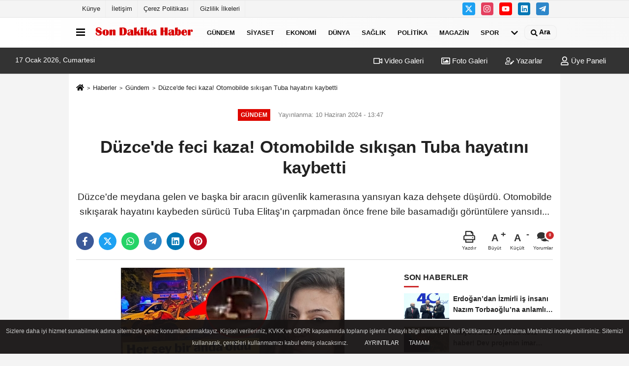

--- FILE ---
content_type: text/html; charset=UTF-8
request_url: https://www.sondakikahaber.tv/duzce-de-feci-kaza-otomobilde-sikisan-tuba-hayatini-kaybetti/3939/
body_size: 10600
content:
 <!DOCTYPE html> <html lang="tr-TR"><head> <meta name="format-detection" content="telephone=no"/> <meta id="meta-viewport" name="viewport" content="width=1200"> <meta charset="utf-8"> <title>Düzce&#039;de feci kaza! Otomobilde sıkışan Tuba hayatını kaybetti - Gündem - Son Dakika Haber TV</title> <meta name="title" content="Düzce&#039;de feci kaza! Otomobilde sıkışan Tuba hayatını kaybetti - Gündem - Son Dakika Haber TV"> <meta name="description" content="Düzce&#39;de meydana gelen ve başka bir aracın güvenlik kamerasına yansıyan kaza dehşete düşürdü. Otomobilde sıkışarak hayatını kaybeden sürücü..."> <meta name="datePublished" content="2024-06-10T13:47:45+03:00"> <meta name="dateModified" content="2024-06-10T13:47:45+03:00"> <meta name="articleSection" content="news"> <link rel="canonical" href="https://www.sondakikahaber.tv/duzce-de-feci-kaza-otomobilde-sikisan-tuba-hayatini-kaybetti/3939/" /> <link rel="manifest" href="https://www.sondakikahaber.tv/manifest.json"> <meta name="robots" content="max-image-preview:large" /> <meta name="robots" content="max-snippet:160"> <link rel="amphtml" href="https://www.sondakikahaber.tv/amp/haber/duzce-de-feci-kaza-otomobilde-sikisan-tuba-hayatini-kaybetti/3939/"/> <link rel="image_src" type="image/jpeg" href="https://www.sondakikahaber.tv/images/haberler/2024/06//duzce039de-feci-kaza-otomobilde-sikisan-tuba-hayatini-kaybetti_m.jpg"/> <meta http-equiv="content-language" content="tr"/> <meta name="content-language" content="tr"><meta name="apple-mobile-web-app-status-bar-style" content="#ebe7e6"><meta name="msapplication-navbutton-color" content="#ebe7e6"> <meta name="theme-color" content="#ebe7e6"/> <link rel="shortcut icon" type="image/x-icon" href="https://www.sondakikahaber.tv/favicon_1.ico"> <link rel="apple-touch-icon" href="https://www.sondakikahaber.tv/favicon_1.ico"> <meta property="og:site_name" content="https://www.sondakikahaber.tv" /> <meta property="og:type" content="article" /> <meta property="og:title" content="Düzce&#039;de feci kaza! Otomobilde sıkışan Tuba hayatını kaybetti" /> <meta property="og:url" content="https://www.sondakikahaber.tv/duzce-de-feci-kaza-otomobilde-sikisan-tuba-hayatini-kaybetti/3939/" /> <meta property="og:description" content="Düzce&#39;de meydana gelen ve başka bir aracın güvenlik kamerasına yansıyan kaza dehşete düşürdü. Otomobilde sıkışarak hayatını kaybeden sürücü Tuba Elitaş&#39;ın çarpmadan önce frene bile basamadığı görüntülere yansıdı...
"/> <meta property="og:image" content="https://www.sondakikahaber.tv/images/haberler/2024/06//duzce039de-feci-kaza-otomobilde-sikisan-tuba-hayatini-kaybetti_m.jpg" /> <meta property="og:locale" content="tr_TR" /> <meta property="og:image:width" content="641" /> <meta property="og:image:height" content="380" /> <meta property="og:image:alt" content="Düzce&#039;de feci kaza! Otomobilde sıkışan Tuba hayatını kaybetti" /> <meta name="twitter:card" content="summary_large_image" /> <meta name="twitter:url" content="https://www.sondakikahaber.tv/duzce-de-feci-kaza-otomobilde-sikisan-tuba-hayatini-kaybetti/3939/" /> <meta name="twitter:title" content="Düzce&#039;de feci kaza! Otomobilde sıkışan Tuba hayatını kaybetti" /> <meta name="twitter:description" content="Düzce&#39;de meydana gelen ve başka bir aracın güvenlik kamerasına yansıyan kaza dehşete düşürdü. Otomobilde sıkışarak hayatını kaybeden sürücü Tuba Elitaş&#39;ın çarpmadan önce frene bile basamadığı görüntülere yansıdı...
" /> <meta name="twitter:image:src" content="https://www.sondakikahaber.tv/images/haberler/2024/06//duzce039de-feci-kaza-otomobilde-sikisan-tuba-hayatini-kaybetti_m.jpg" /> <meta name="twitter:domain" content="https://www.sondakikahaber.tv" /> <link rel="alternate" type="application/rss+xml" title="Düzce&#039;de feci kaza! Otomobilde sıkışan Tuba hayatını kaybetti" href="https://www.sondakikahaber.tv/rss_gundem-haberleri_8.xml"/> <script type="text/javascript"> var facebookApp = ''; var facebookAppVersion = 'v10.0'; var twitter_username = ''; var reklamtime = "10000"; var domainname = "https://www.sondakikahaber.tv"; var splashcookie = null; var splashtime = null;	var _TOKEN = "b5083b257450ee55911c6a0b188a3b86"; </script><link rel="preload" as="style" href="https://www.sondakikahaber.tv/template/prime/assets/css/app.php?v=2022102909322020221029093240" /><link rel="stylesheet" type="text/css" media='all' href="https://www.sondakikahaber.tv/template/prime/assets/css/app.php?v=2022102909322020221029093240"/> <link rel="preload" as="script" href="https://www.sondakikahaber.tv/template/prime/assets/js/app.js?v=2022102909322020221029093240" /><script src="https://www.sondakikahaber.tv/template/prime/assets/js/app.js?v=2022102909322020221029093240"></script> <script src="https://www.sondakikahaber.tv/template/prime/assets/js/sticky.sidebar.js?v=2022102909322020221029093240"></script> <script src="https://www.sondakikahaber.tv/template/prime/assets/js/libs/swiper/swiper.js?v=2022102909322020221029093240" defer></script> <script src="https://www.sondakikahaber.tv/template/prime/assets/js/print.min.js?v=2022102909322020221029093240" defer></script> <script src="https://www.sondakikahaber.tv/reg-sw.js?v=2022102909322020221029093240" defer></script> <script data-schema="organization" type="application/ld+json"> { "@context": "https://schema.org", "@type": "Organization", "name": "Son Dakika Haber TV", "url": "https://www.sondakikahaber.tv", "logo": { "@type": "ImageObject",	"url": "https://www.sondakikahaber.tv/images/genel/Adsız-1.fw.png",	"width": 360, "height": 90}, "sameAs": [ "", "https://www.facebook.com", "https://www.twitter.com/twitter", "https://www.instagram.com", "https://www.Linkedin.com/", "https://www.xing.com", "" ] } </script> <script type="application/ld+json"> { "@context": "https://schema.org", "@type": "BreadcrumbList",	"@id": "https://www.sondakikahaber.tv/duzce-de-feci-kaza-otomobilde-sikisan-tuba-hayatini-kaybetti/3939/#breadcrumb", "itemListElement": [{ "@type": "ListItem", "position": 1, "item": { "@id": "https://www.sondakikahaber.tv", "name": "Ana Sayfa" } }, { "@type": "ListItem", "position": 2, "item": {"@id": "https://www.sondakikahaber.tv/gundem-haberleri/","name": "Gündem" } }, { "@type": "ListItem", "position": 3, "item": { "@id": "https://www.sondakikahaber.tv/duzce-de-feci-kaza-otomobilde-sikisan-tuba-hayatini-kaybetti/3939/", "name": "Düzce&#039;de feci kaza! Otomobilde sıkışan Tuba hayatını kaybetti" } }] } </script> <script type="application/ld+json">{ "@context": "https://schema.org", "@type": "NewsArticle",	"inLanguage":"tr-TR", "mainEntityOfPage": { "@type": "WebPage", "@id": "https://www.sondakikahaber.tv/duzce-de-feci-kaza-otomobilde-sikisan-tuba-hayatini-kaybetti/3939/" }, "headline": "Düzce&amp;#039;de feci kaza! Otomobilde sıkışan Tuba hayatını kaybetti", "name": "Düzce&#039;de feci kaza! Otomobilde sıkışan Tuba hayatını kaybetti", "articleBody": "Ankara yönünden İstanbul istikametine giden Tuba Elitaş (31) idaresindeki otomobil Anadolu Otoyolu&#39;nun Bolu Dağı Tüneli çıkışında dün saat 21.30 sıralarında aynı istikamete giden Semih Şirin idaresindeki kamyona arkadan çarptı.
Çarpmanın etkisi ile otomobil hurdaya dönerken kaza yerine polis, itfaiye ve sağlık ekibi sevk edildi. Araç içerisinde sıkışan sürücü Tuba Elitaş, olay yerinde yaşamını yitirdi.
Kaza anı ise başka bir aracın güvenlik kamerasına saniye, saniye yansıdı.
İtfaiye görevlileri tarafından sıkıştığı yerden çıkarılan Elitaş&#39;ın cenazesi otopsisi yapılmak üzere Düzce Üniversitesi morguna kaldırıldı.
Tuba Elitaş&#39;ın Düzce&#39;de bir anaokulunda hizmetli olarak çalıştığı öğrenildi. Kazayla ilgili soruşturma başlatıldı. 
", "articleSection": "Gündem",	"wordCount": 89,	"image": [{	"@type": "ImageObject",	"url": "https://www.sondakikahaber.tv/images/haberler/2024/06//duzce039de-feci-kaza-otomobilde-sikisan-tuba-hayatini-kaybetti_m.jpg",	"height": 380,	"width": 641 }], "datePublished": "2024-06-10T13:47:45+03:00", "dateModified": "2024-06-10T13:47:45+03:00", "genre": "news",	"isFamilyFriendly":"True",	"publishingPrinciples":"https://www.sondakikahaber.tv/gizlilik-ilkesi.html",	"thumbnailUrl": "https://www.sondakikahaber.tv/images/haberler/2024/06//duzce039de-feci-kaza-otomobilde-sikisan-tuba-hayatini-kaybetti_m.jpg", "typicalAgeRange": "7-", "keywords": "",	"author": { "@type": "Person", "name": "Editör",	"url": "https://www.sondakikahaber.tv/editor/editor" }, "publisher": { "@type": "Organization", "name": "Son Dakika Haber TV", "logo": { "@type": "ImageObject", "url": "https://www.sondakikahaber.tv/images/genel/Adsız-1.fw.png", "width": 360, "height": 90 } }, "description": "Düzce&#39;de meydana gelen ve başka bir aracın güvenlik kamerasına yansıyan kaza dehşete düşürdü. Otomobilde sıkışarak hayatını kaybeden sürücü Tuba Elitaş&#39;ın çarpmadan önce frene bile basamadığı görüntülere yansıdı...
"
} </script></head><body class=""> <div class="container position-relative"><div class="sabit-reklam fixed-reklam"></div><div class="sabit-reklam sag-sabit fixed-reklam"></div></div> <div class="container-fluid d-md-block d-none header-border"><div class="container d-md-block d-none"><div class="row"><div class="col-md-7"><ul class="nav text-12 float-left"> <li><a class="nav-link-top" href="https://www.sondakikahaber.tv/kunye.html" title="Künye" >Künye</a></li><li><a class="nav-link-top" href="https://www.sondakikahaber.tv/iletisim.html" title="İletişim" >İletişim</a></li><li><a class="nav-link-top" href="https://www.sondakikahaber.tv/cerez-politikasi.html" title="Çerez Politikası" >Çerez Politikası</a></li><li><a class="nav-link-top" href="https://www.sondakikahaber.tv/gizlilik-ilkeleri.html" title="Gizlilik İlkeleri" >Gizlilik İlkeleri</a></li> </ul></div><div class="col-md-5"><div class="my-1 float-right"> <a href="https://www.twitter.com/twitter" title="https://www.twitter.com/twitter" target="_blank" rel="noopener" class="bg-twitter btn btn-icon-top rounded mr-2"><svg width="16" height="16" class="svg-wh"> <use xlink:href="https://www.sondakikahaber.tv/template/prime/assets/img/spritesvg.svg#twitterx" /> </svg> </a> <a href="https://www.instagram.com" title="https://www.instagram.com" target="_blank" rel="noopener" class="bg-instagram btn btn-icon-top rounded mr-2"><svg width="16" height="16" class="svg-wh"> <use xlink:href="https://www.sondakikahaber.tv/template/prime/assets/img/spritesvg.svg#instagram" /> </svg> </a> <a href="https://www.facebook.com" title="https://www.facebook.com" target="_blank" rel="noopener" class="bg-youtube btn btn-icon-top rounded mr-2"><svg width="16" height="16" class="svg-wh"> <use xlink:href="https://www.sondakikahaber.tv/template/prime/assets/img/spritesvg.svg#youtube" /> </svg> </a> <a href="https://www.Linkedin.com/" title="https://www.Linkedin.com/" target="_blank" rel="noopener" class="bg-linkedin btn btn-icon-top rounded mr-2"><svg width="16" height="16" class="svg-wh"> <use xlink:href="https://www.sondakikahaber.tv/template/prime/assets/img/spritesvg.svg#linkedin" /> </svg> </a> <a href="https://www.telegram.com" target="_blank" rel="noopener" class="bg-telegram btn btn-icon-top rounded mr-2" title="https://www.telegram.com"><svg width="16" height="16" class="svg-wh"> <use xlink:href="https://www.sondakikahaber.tv/template/prime/assets/img/spritesvg.svg#telegram" /> </svg> </a> </div></div> </div> </div></div> <div class="header-border"></div> <nav class="d-print-none navbar navbar-expand-lg bg-white align-items-center header box-shadow-menu"> <div class="container"><div class="menu" data-toggle="modal" data-target="#menu-aside" data-toggle-class="modal-open-aside"> <span class="menu-item"></span> <span class="menu-item"></span> <span class="menu-item"></span> </div> <a class="navbar-brand logo align-items-center" href="https://www.sondakikahaber.tv" title="Son Dakika Haber TV"><picture> <source data-srcset="https://www.sondakikahaber.tv/images/genel/Adsız-1.fw.png?v=2022102909322020221029093240" type="image/webp" class="img-fluid logoh"> <source data-srcset="https://www.sondakikahaber.tv/images/genel/Adsız-1.fw.png?v=2022102909322020221029093240" type="image/jpeg" class="img-fluid logoh"> <img src="https://www.sondakikahaber.tv/images/genel/Adsız-1.fw.png?v=2022102909322020221029093240" alt="Anasayfa" class="img-fluid logoh" width="100%" height="100%"></picture></a> <ul class="navbar-nav mr-auto font-weight-bolder nav-active-border bottom b-primary d-none d-md-flex"> <li class="nav-item text-uppercase"><a class="nav-link text-uppercase" href="https://www.sondakikahaber.tv/gundem-haberleri/" title="Gündem" >Gündem</a></li><li class="nav-item text-uppercase"><a class="nav-link text-uppercase" href="https://www.sondakikahaber.tv/siyaset-haberleri/" title="Siyaset" >Siyaset</a></li><li class="nav-item text-uppercase"><a class="nav-link text-uppercase" href="https://www.sondakikahaber.tv/ekonomi/" title="Ekonomi" >Ekonomi</a></li><li class="nav-item text-uppercase"><a class="nav-link text-uppercase" href="https://www.sondakikahaber.tv/dunya/" title="Dünya" >Dünya</a></li><li class="nav-item text-uppercase"><a class="nav-link text-uppercase" href="https://www.sondakikahaber.tv/saglik/" title="Sağlık" >Sağlık</a></li><li class="nav-item text-uppercase"><a class="nav-link text-uppercase" href="https://www.sondakikahaber.tv/politika/" title="Politika" >Politika</a></li><li class="nav-item text-uppercase"><a class="nav-link text-uppercase" href="https://www.sondakikahaber.tv/magazin/" title="Magazin" >Magazin</a></li><li class="nav-item text-uppercase"><a class="nav-link text-uppercase" href="https://www.sondakikahaber.tv/spor/" title="Spor" >Spor</a></li> <li class="nav-item dropdown dropdown-hover"> <a title="tümü" href="#" class="nav-link text-uppercase"><svg width="16" height="16" class="svg-bl text-16"><use xlink:href="https://www.sondakikahaber.tv/template/prime/assets/img/sprite.svg#chevron-down"></use></svg></a> <div class="dropdown-menu px-2 py-2"> <a class="d-block p-1 text-nowrap nav-link" href="https://www.sondakikahaber.tv/kultur-sanat/" title="Kültür-Sanat">Kültür-Sanat</a> <a class="d-block p-1 text-nowrap nav-link" href="https://www.sondakikahaber.tv/bilim-ve-teknoloji/" title="Bilim ve Teknoloji">Bilim ve Teknoloji</a> <a class="d-block p-1 text-nowrap nav-link" href="https://www.sondakikahaber.tv/egitim/" title="Eğitim">Eğitim</a> <a class="d-block p-1 text-nowrap nav-link" href="https://www.sondakikahaber.tv/yerel/" title="Yerel">Yerel</a> <a class="d-block p-1 text-nowrap nav-link" href="https://www.sondakikahaber.tv/asayis/" title="Asayiş">Asayiş</a> <a class="d-block p-1 text-nowrap nav-link" href="https://www.sondakikahaber.tv/genel/" title="Genel">Genel</a> <a class="d-block p-1 text-nowrap nav-link" href="https://www.sondakikahaber.tv/cevre/" title="Çevre">Çevre</a> </div> </li> </ul> <ul class="navbar-nav ml-auto align-items-center font-weight-bolder"> <li class="nav-item"><a href="javascript:;" data-toggle="modal" data-target="#search-box" class="search-button nav-link py-1" title="Arama"><svg class="svg-bl" width="14" height="18"> <use xlink:href="https://www.sondakikahaber.tv/template/prime/assets/img/spritesvg.svg#search" /> </svg> <span> Ara</span></a></li> </ul> </div></nav></header><div class="container-fluid d-md-block sondakika-bg d-print-none"> <div class="row py-s px-3"> <div class="col-md-5"> <span id="bugun">Bugün <script> function tarihsaat() { var b = new Date, g = b.getSeconds(), d = b.getMinutes(), a = b.getHours(), c = b.getDay(), h = b.getDate(), k = b.getMonth(), b = b.getFullYear(); 10 > a && (a = "0" + a); 10 > g && (g = "0" + g); 10 > d && (d = "0" + d); document.getElementById("bugun").innerHTML = h + " " + "Ocak Şubat Mart Nisan Mayıs Haziran Temmuz Ağustos Eylül Ekim Kasım Aralık".split(" ")[k] + " " + b + ", " + "Pazar Pazartesi Salı Çarşamba Perşembe Cuma Cumartesi".split(" ")[c] + " "; setTimeout("tarihsaat()", 1E3) } function CC_noErrors() { return !0 } window.onerror = CC_noErrors; function bookmarksite(b, g) { document.all ? window.external.AddFavorite(g, b) : window.sidebar && window.sidebar.addPanel(b, g, "") } tarihsaat();</script></span> </div> <div class="col-md-7 d-none d-md-block"> <div class="text-right text-16"><a href="https://www.sondakikahaber.tv/video-galeri/" class="px-3" title="Video Galeri" ><svg class="svg-whss" width="18" height="18"> <use xlink:href="https://www.sondakikahaber.tv/template/prime/assets/img/sprite.svg#video" /> </svg> Video Galeri</a> <a href="https://www.sondakikahaber.tv/foto-galeri/" class="px-3" title="Foto Galeri" ><svg class="svg-whss" width="18" height="18"> <use xlink:href="https://www.sondakikahaber.tv/template/prime/assets/img/sprite.svg#image" /> </svg> Foto Galeri</a> <a href="https://www.sondakikahaber.tv/kose-yazarlari/" class="px-3" title="Köşe Yazarları" ><svg class="svg-whss" width="18" height="18"> <use xlink:href="https://www.sondakikahaber.tv/template/prime/assets/img/sprite.svg#user-edit" /> </svg> Yazarlar</a> <a class="px-3" href="https://www.sondakikahaber.tv/kullanici-girisi/" ><svg class="svg-whss" width="18" height="18"> <use xlink:href="https://www.sondakikahaber.tv/template/prime/assets/img/sprite.svg#user" /> </svg> Üye Paneli</a> </div> </div> </div></div> <div class="fixed-share bg-white box-shadow is-hidden align-items-center d-flex post-tools px-3"> <span class="bg-facebook post-share share-link" onClick="ShareOnFacebook('https://www.sondakikahaber.tv/duzce-de-feci-kaza-otomobilde-sikisan-tuba-hayatini-kaybetti/3939/');return false;" title="facebook"><svg width="18" height="18" class="svg-wh"><use xlink:href="https://www.sondakikahaber.tv/template/prime/assets/img/sprite.svg?v=1#facebook-f"></use></svg> </span> <span class="bg-twitter post-share share-link" onClick="ShareOnTwitter('https://www.sondakikahaber.tv/duzce-de-feci-kaza-otomobilde-sikisan-tuba-hayatini-kaybetti/3939/', 'tr', '', 'Düzce&#039;de feci kaza! Otomobilde sıkışan Tuba hayatını kaybetti')" title="twitter"><svg width="18" height="18" class="svg-wh"><use xlink:href="https://www.sondakikahaber.tv/template/prime/assets/img/sprite.svg?v=1#twitterx"></use></svg></span> <a rel="noopener" class="bg-whatsapp post-share share-link" href="https://api.whatsapp.com/send?text=Düzce&#039;de feci kaza! Otomobilde sıkışan Tuba hayatını kaybetti https://www.sondakikahaber.tv/duzce-de-feci-kaza-otomobilde-sikisan-tuba-hayatini-kaybetti/3939/" title="whatsapp"><svg width="18" height="18" class="svg-wh"><use xlink:href="https://www.sondakikahaber.tv/template/prime/assets/img/sprite.svg?v=1#whatsapp"></use></svg></a> <a target="_blank" rel="noopener" class="bg-telegram post-share share-link" href="https://t.me/share/url?url=https://www.sondakikahaber.tv/duzce-de-feci-kaza-otomobilde-sikisan-tuba-hayatini-kaybetti/3939/&text=Düzce&#039;de feci kaza! Otomobilde sıkışan Tuba hayatını kaybetti" title="telegram"><svg width="18" height="18" class="svg-wh"><use xlink:href="https://www.sondakikahaber.tv/template/prime/assets/img/sprite.svg?v=1#telegram"></use></svg></a> <a target="_blank" rel="noopener" class="bg-linkedin post-share share-link" href="https://www.linkedin.com/shareArticle?url=https://www.sondakikahaber.tv/duzce-de-feci-kaza-otomobilde-sikisan-tuba-hayatini-kaybetti/3939/" title="linkedin"><svg width="18" height="18" class="svg-wh"><use xlink:href="https://www.sondakikahaber.tv/template/prime/assets/img/sprite.svg?v=1#linkedin"></use></svg></a> <a target="_blank" rel="noopener" class="bg-pinterest post-share share-link" href="https://pinterest.com/pin/create/button/?url=https://www.sondakikahaber.tv/duzce-de-feci-kaza-otomobilde-sikisan-tuba-hayatini-kaybetti/3939/&media=https://www.sondakikahaber.tv/images/haberler/2024/06//duzce039de-feci-kaza-otomobilde-sikisan-tuba-hayatini-kaybetti_m.jpg&description=Düzce&#039;de feci kaza! Otomobilde sıkışan Tuba hayatını kaybetti" title="pinterest"><svg width="18" height="18" class="svg-wh"><use xlink:href="https://www.sondakikahaber.tv/template/prime/assets/img/sprite.svg?v=1#pinterest"></use></svg></a> <div class="ml-auto d-flex align-items-center"> <a href="javascript:;" class="font-buyut text-muted text-center font-button plus mr-2"> <span>A</span> <div class="text-10 font-weight-normal">Büyüt</div> </a> <a href="javascript:;" class="font-kucult text-muted text-center font-button mr-2"> <span>A</span> <div class="text-10 font-weight-normal">Küçült</div> </a> <a href="javascript:;" class="text-muted text-center position-relative scroll-go" data-scroll="yorumlar-3939" data-count="0"> <svg class="svg-gr" width="24" height="24"><use xlink:href="https://www.sondakikahaber.tv/template/prime/assets/img/sprite.svg?v=1#comments" /></svg> <div class="text-10">Yorumlar</div> </a> </div> </div> <div class="print-body" id="print-3939"> <div class="container py-1 bg-white"> <nav aria-label="breadcrumb"> <ol class="breadcrumb justify-content-left"> <li class="breadcrumb-item"><a href="https://www.sondakikahaber.tv" title="Ana Sayfa"><svg class="svg-br-2" width="16" height="16"><use xlink:href="https://www.sondakikahaber.tv/template/prime/assets/img/sprite.svg?v=1#home" /></svg></a></li> <li class="breadcrumb-item"><a href="https://www.sondakikahaber.tv/arsiv/" title="Arşiv">Haberler</a></li> <li class="breadcrumb-item"><a href="https://www.sondakikahaber.tv/gundem-haberleri/" title="Gündem">Gündem</a></li> <li class="breadcrumb-item active d-md-block d-none" aria-current="page"><a href="https://www.sondakikahaber.tv/duzce-de-feci-kaza-otomobilde-sikisan-tuba-hayatini-kaybetti/3939/" title="Düzce&#039;de feci kaza! Otomobilde sıkışan Tuba hayatını kaybetti">Düzce&#039;de feci kaza! Otomobilde sıkışan Tuba hayatını kaybetti</a></li> </ol> </nav> <div id="haberler"> <div class="haber-kapsa print-body" id="print-3939"> <div class="news-start"> <article id="haber-3939"> <div class="text-md-center" > <div class="text-muted text-sm py-2 d-md-flex align-items-center justify-content-center"> <div class="badge badge-lg text-uppercase bg-primary mr-3 my-2 " style="background:#de0700 !important;"> Gündem </div> <div class="d-md-block text-12 text-fade"><svg class="svg-gr-2 d-none" width="14" height="14"><use xlink:href="https://www.sondakikahaber.tv/template/prime/assets/img/sprite.svg?v=1#clock"></use></svg> Yayınlanma: 10 Haziran 2024 - 13:47 </div> <div class="text-12 ml-md-3 text-fade"> </div> </div> <h1 class="text-36 post-title my-2 py-2 font-weight-bold"> Düzce&#039;de feci kaza! Otomobilde sıkışan Tuba hayatını kaybetti </h1> <h2 class="text-2222 mb-0 my-2 py-2 font-weight-normal">Düzce&#39;de meydana gelen ve başka bir aracın güvenlik kamerasına yansıyan kaza dehşete düşürdü. Otomobilde sıkışarak hayatını kaybeden sürücü Tuba Elitaş&#39;ın çarpmadan önce frene bile basamadığı görüntülere yansıdı...</h2> <div class="text-muted text-sm py-2 d-md-none align-items-center d-flex text-nowrap"> <div class="badge badge-lg text-uppercase bg-primary mr-3"> Gündem </div> <div class="text-12"> 10 Haziran 2024 - 13:47 </div> <div class="ml-3 d-none d-md-block text-12"> </div> </div> <div class="fix-socials_btm d-flex d-md-none"> <div class="post-tools"> <a rel="noopener" class="post-share share-link" href="https://www.sondakikahaber.tv" title="Ana Sayfa"><svg width="18" height="18" class="svg-wh"><use xlink:href="https://www.sondakikahaber.tv/template/prime/assets/img/sprite.svg?v=1#home"></use></svg></a> <span class="bg-facebook post-share share-link" onClick="ShareOnFacebook('https://www.sondakikahaber.tv/duzce-de-feci-kaza-otomobilde-sikisan-tuba-hayatini-kaybetti/3939/');return false;" title="facebook"><svg width="18" height="18" class="svg-wh"><use xlink:href="https://www.sondakikahaber.tv/template/prime/assets/img/sprite.svg?v=1#facebook-f"></use></svg> </span> <span class="bg-twitter post-share share-link" onClick="ShareOnTwitter('https://www.sondakikahaber.tv/duzce-de-feci-kaza-otomobilde-sikisan-tuba-hayatini-kaybetti/3939/', 'tr', '', 'Düzce&#039;de feci kaza! Otomobilde sıkışan Tuba hayatını kaybetti')" title="twitter"><svg width="18" height="18" class="svg-wh"><use xlink:href="https://www.sondakikahaber.tv/template/prime/assets/img/sprite.svg?v=1#twitterx"></use></svg> </span> <a target="_blank" rel="noopener" class="bg-whatsapp post-share share-link" href="https://api.whatsapp.com/send?text=Düzce&#039;de feci kaza! Otomobilde sıkışan Tuba hayatını kaybetti https://www.sondakikahaber.tv/duzce-de-feci-kaza-otomobilde-sikisan-tuba-hayatini-kaybetti/3939/" title="whatsapp"><svg width="18" height="18" class="svg-wh"><use xlink:href="https://www.sondakikahaber.tv/template/prime/assets/img/sprite.svg?v=1#whatsapp"></use></svg></a> <a target="_blank" rel="noopener" class="bg-telegram post-share share-link" href="https://t.me/share/url?url=https://www.sondakikahaber.tv/duzce-de-feci-kaza-otomobilde-sikisan-tuba-hayatini-kaybetti/3939/&text=Düzce&#039;de feci kaza! Otomobilde sıkışan Tuba hayatını kaybetti" title="telegram"><svg width="18" height="18" class="svg-wh"><use xlink:href="https://www.sondakikahaber.tv/template/prime/assets/img/sprite.svg?v=1#telegram"></use></svg></a> <a target="_blank" rel="noopener" class="bg-linkedin post-share share-link" href="https://www.linkedin.com/shareArticle?url=https://www.sondakikahaber.tv/duzce-de-feci-kaza-otomobilde-sikisan-tuba-hayatini-kaybetti/3939/" title="linkedin"><svg width="18" height="18" class="svg-wh"><use xlink:href="https://www.sondakikahaber.tv/template/prime/assets/img/sprite.svg?v=1#linkedin"></use></svg></a> <a target="_blank" rel="noopener" class="bg-pinterest post-share share-link" href="https://pinterest.com/pin/create/button/?url=https://www.sondakikahaber.tv/duzce-de-feci-kaza-otomobilde-sikisan-tuba-hayatini-kaybetti/3939/&media=https://www.sondakikahaber.tv/images/haberler/2024/06//duzce039de-feci-kaza-otomobilde-sikisan-tuba-hayatini-kaybetti_m.jpg&description=Düzce&#039;de feci kaza! Otomobilde sıkışan Tuba hayatını kaybetti" title="pinterest"><svg width="18" height="18" class="svg-wh"><use xlink:href="https://www.sondakikahaber.tv/template/prime/assets/img/sprite.svg?v=1#pinterest"></use></svg></a> <div class="ml-5 ml-auto d-flex align-items-center"> <a href="javascript:;" class="text-muted text-center position-relative scroll-go d-md-inline-block " data-scroll="yorumlar-3939" data-count="0"> <svg class="svg-gr" width="24" height="24"><use xlink:href="https://www.sondakikahaber.tv/template/prime/assets/img/sprite.svg?v=1#comments" /></svg> <div class="text-10">Yorumlar</div> </a> </div> </div></div> <div class="post-tools my-3 d-flex d-print-none flex-scroll flex-wrap"> <span class="bg-facebook post-share share-link" onClick="ShareOnFacebook('https://www.sondakikahaber.tv/duzce-de-feci-kaza-otomobilde-sikisan-tuba-hayatini-kaybetti/3939/');return false;" title="facebook"><svg width="18" height="18" class="svg-wh"><use xlink:href="https://www.sondakikahaber.tv/template/prime/assets/img/sprite.svg?v=1#facebook-f"></use></svg> </span> <span class="bg-twitter post-share share-link" onClick="ShareOnTwitter('https://www.sondakikahaber.tv/duzce-de-feci-kaza-otomobilde-sikisan-tuba-hayatini-kaybetti/3939/', 'tr', '', 'Düzce&#039;de feci kaza! Otomobilde sıkışan Tuba hayatını kaybetti')" title="twitter"><svg width="18" height="18" class="svg-wh"><use xlink:href="https://www.sondakikahaber.tv/template/prime/assets/img/sprite.svg?v=1#twitterx"></use></svg> </span> <a target="_blank" rel="noopener" class="bg-whatsapp post-share share-link" href="https://api.whatsapp.com/send?text=Düzce&#039;de feci kaza! Otomobilde sıkışan Tuba hayatını kaybetti https://www.sondakikahaber.tv/duzce-de-feci-kaza-otomobilde-sikisan-tuba-hayatini-kaybetti/3939/" title="whatsapp"><svg width="18" height="18" class="svg-wh"><use xlink:href="https://www.sondakikahaber.tv/template/prime/assets/img/sprite.svg?v=1#whatsapp"></use></svg></a> <a target="_blank" rel="noopener" class="bg-telegram post-share share-link" href="https://t.me/share/url?url=https://www.sondakikahaber.tv/duzce-de-feci-kaza-otomobilde-sikisan-tuba-hayatini-kaybetti/3939/&text=Düzce&#039;de feci kaza! Otomobilde sıkışan Tuba hayatını kaybetti" title="telegram"><svg width="18" height="18" class="svg-wh"><use xlink:href="https://www.sondakikahaber.tv/template/prime/assets/img/sprite.svg?v=1#telegram"></use></svg></a> <a target="_blank" rel="noopener" class="bg-linkedin post-share share-link" href="https://www.linkedin.com/shareArticle?url=https://www.sondakikahaber.tv/duzce-de-feci-kaza-otomobilde-sikisan-tuba-hayatini-kaybetti/3939/" title="linkedin"><svg width="18" height="18" class="svg-wh"><use xlink:href="https://www.sondakikahaber.tv/template/prime/assets/img/sprite.svg?v=1#linkedin"></use></svg></a> <a target="_blank" rel="noopener" class="bg-pinterest post-share share-link" href="https://pinterest.com/pin/create/button/?url=https://www.sondakikahaber.tv/duzce-de-feci-kaza-otomobilde-sikisan-tuba-hayatini-kaybetti/3939/&media=https://www.sondakikahaber.tv/images/haberler/2024/06//duzce039de-feci-kaza-otomobilde-sikisan-tuba-hayatini-kaybetti_m.jpg&description=Düzce&#039;de feci kaza! Otomobilde sıkışan Tuba hayatını kaybetti" title="pinterest"><svg width="18" height="18" class="svg-wh"><use xlink:href="https://www.sondakikahaber.tv/template/prime/assets/img/sprite.svg?v=1#pinterest"></use></svg></a> <div class="ml-5 ml-auto d-flex align-items-center"> <a href="javascript:;" class="text-muted text-center mr-4 printer d-none d-md-inline-block" name="print3939" id="3939" title="Yazdır"> <svg class="svg-gr" width="24" height="24"><use xlink:href="https://www.sondakikahaber.tv/template/prime/assets/img/sprite.svg?v=1#print" /></svg> <div class="text-10">Yazdır</div> </a> <a href="javascript:;" class="font-buyut text-muted text-center font-button plus mr-2"> <span>A</span> <div class="text-10 font-weight-normal">Büyüt</div> </a> <a href="javascript:;" class="font-kucult text-muted text-center font-button mr-2"> <span>A</span> <div class="text-10 font-weight-normal">Küçült</div> </a> <a href="javascript:;" class="text-muted text-center position-relative scroll-go d-none d-md-inline-block " data-scroll="yorumlar-3939" data-count="0"> <svg class="svg-gr" width="24" height="24"><use xlink:href="https://www.sondakikahaber.tv/template/prime/assets/img/sprite.svg?v=1#comments" /></svg> <div class="text-10">Yorumlar</div> </a> </div> </div> </div> <div class="border-bottom my-3"></div> <div class="row"> <div class="col-md-8"> <div class="lazy mb-4 responsive-image"> <a data-fancybox="image" href="https://www.sondakikahaber.tv/images/haberler/2024/06//duzce039de-feci-kaza-otomobilde-sikisan-tuba-hayatini-kaybetti.jpg" title="Düzce&#039;de feci kaza! Otomobilde sıkışan Tuba hayatını kaybetti"><img src="https://www.sondakikahaber.tv/template/prime/assets/img/641x380.jpg?v=2022102909322020221029093240" data-src="https://www.sondakikahaber.tv/images/haberler/2024/06//duzce039de-feci-kaza-otomobilde-sikisan-tuba-hayatini-kaybetti.jpg" width="100%" height="100%" alt="Düzce&#039;de feci kaza! Otomobilde sıkışan Tuba hayatını kaybetti" class="img-fluid lazy"/></a> </div> <div class="post-body my-3"> <div class="detay" property="articleBody">
Ankara yönünden İstanbul istikametine giden Tuba Elitaş (31) idaresindeki otomobil Anadolu Otoyolu'nun Bolu Dağı Tüneli çıkışında dün saat 21.30 sıralarında aynı istikamete giden Semih Şirin idaresindeki kamyona arkadan çarptı.</p><img data-id="157448" id="157448" src="https://sozcu01.sozcucdn.com/sozcu/production/uploads/images/2024/6/tuba1jpg-GvotGn2vQki93gAy_y8QuA.jpg" /></p>Çarpmanın etkisi ile otomobil hurdaya dönerken kaza yerine polis, itfaiye ve sağlık ekibi sevk edildi. Araç içerisinde sıkışan sürücü Tuba Elitaş, olay yerinde yaşamını yitirdi.</p><img data-id="157447" id="157447" src="https://sozcu01.sozcucdn.com/sozcu/production/uploads/images/2024/6/tubajpg--4IMhUyY4k_rNQQzU2jFng.jpg" /></p>Kaza anı ise başka bir aracın güvenlik kamerasına saniye, saniye yansıdı.</p><img data-id="157449" id="157449" src="https://sozcu01.sozcucdn.com/sozcu/production/uploads/images/2024/6/tuba2jpg-LgGDdmzVFU_KFCWvp2_GSA.jpg" /></p>İtfaiye görevlileri tarafından sıkıştığı yerden çıkarılan Elitaş’ın cenazesi otopsisi yapılmak üzere Düzce Üniversitesi morguna kaldırıldı.</p><img data-id="157450" id="157450" src="https://sozcu01.sozcucdn.com/sozcu/production/uploads/images/2024/6/tuba3jpg-9tr-MjPUWEGb5g20TkAFVQ.jpg" /></p>Tuba Elitaş’ın Düzce'de bir anaokulunda hizmetli olarak çalıştığı öğrenildi. Kazayla ilgili soruşturma başlatıldı. </p> </div> </div> <div class="clearfixy"></div><div class="emojiler py-3" data-id="3939"></div><script> $(document).ready(function () {
$('.emojiler[data-id="'+3939+'"]').load('https://www.sondakikahaber.tv/template/prime/include/emoji.php?postid=3939&type=1');
});</script> <div class="my-3 py-1 d-print-none commenttab" id="yorumlar-3939"> <div class="b-t"> <div class="nav-active-border b-primary top"> <ul class="nav font-weight-bold align-items-center" id="myTab" role="tablist"> <li class="nav-item" role="tab" aria-selected="false"> <a class="nav-link py-3 active" id="comments-tab-3939" data-toggle="tab" href="#comments-3939"><span class="d-md-block text-16">YORUMLAR</span></a> </li> </ul> </div> </div> <div class="tab-content"> <div class="tab-pane show active" id="comments-3939"> <div class="my-3"> <div class="commentResult"></div> <form class="contact_form commentstyle" action="" onsubmit="return tumeva.commentSubmit(this)" name="yorum"> <div class="reply my-2" id="kim" style="display:none;"><strong> <span></span> </strong> adlı kullanıcıya cevap <a href="#" class="notlikeid reply-comment-cancel">x</a> </div> <div class="form-group"> <textarea onkeyup="textCounterJS(this.form.Yorum,this.form.remLensoz,1000);" id="yorum" type="text" minlength="10" name="Yorum" required="required" class="form-control pb-4" placeholder="Kanunlara aykırı, konuyla ilgisi olmayan, küfür içeren yorumlar onaylanmamaktadır.IP adresiniz kaydedilmektedir."></textarea> <label for="remLensoz"> <input autocomplete="off" class="commentbgr text-12 border-0 py-2 px-1" readonly id="remLensoz" name="remLensoz" type="text" maxlength="3" value="2000 karakter"/> </label> <script type="text/javascript"> function textCounterJS(field, cntfield, maxlimit) { if (field.value.length > maxlimit) field.value = field.value.substring(0, maxlimit); else cntfield.value = (maxlimit - field.value.length).toString().concat(' karakter'); } </script> </div> <div class="row"> <div class="col-md-6"> <div class="form-group"> <input autocomplete="off" type="text" maxlength="75" name="AdSoyad" class="form-control" id="adsoyad" required placeholder="Ad / Soyad"> </div> </div> </div> <input type="hidden" name="Baglanti" value="0" class="YorumId"/> <input type="hidden" name="Durum" value="YorumGonder"/> <input type="hidden" name="VeriId" value="3939"/> <input type="hidden" name="Tip" value="1"/> <input type="hidden" name="show" value="20260118"/> <input type="hidden" name="token" value="b5083b257450ee55911c6a0b188a3b86"> <button id="send" type="submit" class="text-14 btn btn-sm btn-primary px-4 font-weight-bold"> Gönder</button> </form> </div> <!-- yorumlar --> </div> </div></div> <div class="heading d-print-none py-3">İlginizi Çekebilir</div><div class="row row-sm list-grouped d-print-none"> <div class="col-md-6"> <div class="list-item block"> <a href="https://www.sondakikahaber.tv/erdogan-dan-izmirli-is-insani-nazim-torbaoglu-na-anlamli-plaket/5797/" title="Erdoğan’dan İzmirli iş insanı Nazım Torbaoğlu’na anlamlı plaket"><img src="https://www.sondakikahaber.tv/template/prime/assets/img/313x170.jpg?v=2022102909322020221029093240" data-src="https://www.sondakikahaber.tv/images/haberler/2026/01//erdogandan-izmirli-is-insani-nazim-torbaogluna-anlamli-plaket_t.jpg" width="384" height="208" alt="Erdoğan’dan İzmirli iş insanı Nazım Torbaoğlu’na anlamlı plaket" class="img-fluid lazy maxh3"/></a> <div class="list-content"> <div class="list-body h-2x"><a href="https://www.sondakikahaber.tv/erdogan-dan-izmirli-is-insani-nazim-torbaoglu-na-anlamli-plaket/5797/" title="Erdoğan’dan İzmirli iş insanı Nazım Torbaoğlu’na anlamlı plaket" class="list-title mt-1">Erdoğan’dan İzmirli iş insanı Nazım Torbaoğlu’na anlamlı plaket</a> </div> </div> </div> </div> <div class="col-md-6"> <div class="list-item block"> <a href="https://www.sondakikahaber.tv/dev-ihaleler-ile-taninan-holdingin-patronuna-silahli-tehditten-dava-tuyler-urperten-ses-kaydi/5795/" title="Dev ihaleler ile tanınan holdingin patronuna silahlı tehditten dava! Tüyler ürperten ses kaydı"><img src="https://www.sondakikahaber.tv/template/prime/assets/img/313x170.jpg?v=2022102909322020221029093240" data-src="https://www.sondakikahaber.tv/images/haberler/2026/01//dev-ihaleler-ile-taninan-holdingin-patronuna-silahli-tehditten-dava-tuyler-urperten-ses-kaydi_t.jpg" width="384" height="208" alt="Dev ihaleler ile tanınan holdingin patronuna silahlı tehditten dava! Tüyler ürperten ses kaydı" class="img-fluid lazy maxh3"/></a> <div class="list-content"> <div class="list-body h-2x"><a href="https://www.sondakikahaber.tv/dev-ihaleler-ile-taninan-holdingin-patronuna-silahli-tehditten-dava-tuyler-urperten-ses-kaydi/5795/" title="Dev ihaleler ile tanınan holdingin patronuna silahlı tehditten dava! Tüyler ürperten ses kaydı" class="list-title mt-1">Dev ihaleler ile tanınan holdingin patronuna silahlı tehditten dava! Tüyler ürperten ses kaydı</a> </div> </div> </div> </div> <div class="col-md-6"> <div class="list-item block"> <a href="https://www.sondakikahaber.tv/silivri-ilce-baskani-doruk-bulut-un-aci-gunu/5794/" title="Silivri İlçe Başkanı Doruk Bulut’un Acı Günü "><img src="https://www.sondakikahaber.tv/template/prime/assets/img/313x170.jpg?v=2022102909322020221029093240" data-src="https://www.sondakikahaber.tv/images/haberler/2026/01//silivri-ilce-baskani-doruk-bulutun-aci-gunu-_t.jpeg" width="384" height="208" alt="Silivri İlçe Başkanı Doruk Bulut’un Acı Günü " class="img-fluid lazy maxh3"/></a> <div class="list-content"> <div class="list-body h-2x"><a href="https://www.sondakikahaber.tv/silivri-ilce-baskani-doruk-bulut-un-aci-gunu/5794/" title="Silivri İlçe Başkanı Doruk Bulut’un Acı Günü " class="list-title mt-1">Silivri İlçe Başkanı Doruk Bulut’un Acı Günü </a> </div> </div> </div> </div> <div class="col-md-6"> <div class="list-item block"> <a href="https://www.sondakikahaber.tv/borsa-da-bir-soygun-hikayesi-daha/5793/" title="Borsa&#039;da Bir “soygun” hikayesi daha"><img src="https://www.sondakikahaber.tv/template/prime/assets/img/313x170.jpg?v=2022102909322020221029093240" data-src="https://www.sondakikahaber.tv/images/haberler/2026/01//borsa039da-bir-" width="384" height="208" alt="Borsa&#039;da Bir “soygun” hikayesi daha" class="img-fluid lazy maxh3"/></a> <div class="list-content"> <div class="list-body h-2x"><a href="https://www.sondakikahaber.tv/borsa-da-bir-soygun-hikayesi-daha/5793/" title="Borsa&#039;da Bir “soygun” hikayesi daha" class="list-title mt-1">Borsa&#039;da Bir “soygun” hikayesi daha</a> </div> </div> </div> </div> </div></div> <div class="col-md-4 d-print-none sidebar3939"><div class="heading my-2">Son Haberler</div> <div class="list-grid"> <a href="https://www.sondakikahaber.tv/erdogan-dan-izmirli-is-insani-nazim-torbaoglu-na-anlamli-plaket/5797/" title="Erdoğan’dan İzmirli iş insanı Nazım Torbaoğlu’na anlamlı plaket" class="list-item mb-0 py-2"> <img src="https://www.sondakikahaber.tv/template/prime/assets/img/92x50-l.jpg?v=2022102909322020221029093240" data-src="https://www.sondakikahaber.tv/images/haberler/2026/01//erdogandan-izmirli-is-insani-nazim-torbaogluna-anlamli-plaket_t.jpg" width="92" height="50" alt="Erdoğan’dan İzmirli iş insanı Nazım Torbaoğlu’na anlamlı plaket" class="img-fluid lazy w-92"/> <div class="list-content py-0 ml-2"> <div class="list-body h-2x"> <div class="list-title h-2x text-topnews text-15 lineblockh"> Erdoğan’dan İzmirli iş insanı Nazım Torbaoğlu’na anlamlı plaket </div> </div> </div> </a> <a href="https://www.sondakikahaber.tv/kalyon-a-bodrum-da-kotu-haber-dev-projenin-imar-planlari-iptal-edildi/5796/" title="Kalyon&#039;a Bodrum&#039;da kötü haber! Dev projenin imar planları iptal edildi" class="list-item mb-0 py-2"> <img src="https://www.sondakikahaber.tv/template/prime/assets/img/92x50-l.jpg?v=2022102909322020221029093240" data-src="https://www.sondakikahaber.tv/images/haberler/2026/01//kalyon039a-bodrum039da-kotu-haber-dev-projenin-imar-planlari-iptal-edildi_t.jpg" width="92" height="50" alt="Kalyon&#039;a Bodrum&#039;da kötü haber! Dev projenin imar planları iptal edildi" class="img-fluid lazy w-92"/> <div class="list-content py-0 ml-2"> <div class="list-body h-2x"> <div class="list-title h-2x text-topnews text-15 lineblockh"> Kalyon&#039;a Bodrum&#039;da kötü haber! Dev projenin imar planları... </div> </div> </div> </a> <a href="https://www.sondakikahaber.tv/dev-ihaleler-ile-taninan-holdingin-patronuna-silahli-tehditten-dava-tuyler-urperten-ses-kaydi/5795/" title="Dev ihaleler ile tanınan holdingin patronuna silahlı tehditten dava! Tüyler ürperten ses kaydı" class="list-item mb-0 py-2"> <img src="https://www.sondakikahaber.tv/template/prime/assets/img/92x50-l.jpg?v=2022102909322020221029093240" data-src="https://www.sondakikahaber.tv/images/haberler/2026/01//dev-ihaleler-ile-taninan-holdingin-patronuna-silahli-tehditten-dava-tuyler-urperten-ses-kaydi_t.jpg" width="92" height="50" alt="Dev ihaleler ile tanınan holdingin patronuna silahlı tehditten dava! Tüyler ürperten ses kaydı" class="img-fluid lazy w-92"/> <div class="list-content py-0 ml-2"> <div class="list-body h-2x"> <div class="list-title h-2x text-topnews text-15 lineblockh"> Dev ihaleler ile tanınan holdingin patronuna silahlı tehditten dava!... </div> </div> </div> </a> <a href="https://www.sondakikahaber.tv/silivri-ilce-baskani-doruk-bulut-un-aci-gunu/5794/" title="Silivri İlçe Başkanı Doruk Bulut’un Acı Günü " class="list-item mb-0 py-2"> <img src="https://www.sondakikahaber.tv/template/prime/assets/img/92x50-l.jpg?v=2022102909322020221029093240" data-src="https://www.sondakikahaber.tv/images/haberler/2026/01//silivri-ilce-baskani-doruk-bulutun-aci-gunu-_t.jpeg" width="92" height="50" alt="Silivri İlçe Başkanı Doruk Bulut’un Acı Günü " class="img-fluid lazy w-92"/> <div class="list-content py-0 ml-2"> <div class="list-body h-2x"> <div class="list-title h-2x text-topnews text-15 lineblockh"> Silivri İlçe Başkanı Doruk Bulut’un Acı Günü </div> </div> </div> </a> <a href="https://www.sondakikahaber.tv/borsa-da-bir-soygun-hikayesi-daha/5793/" title="Borsa&#039;da Bir “soygun” hikayesi daha" class="list-item mb-0 py-2"> <img src="https://www.sondakikahaber.tv/template/prime/assets/img/92x50-l.jpg?v=2022102909322020221029093240" data-src="https://www.sondakikahaber.tv/images/haberler/2026/01//borsa039da-bir-" width="92" height="50" alt="Borsa&#039;da Bir “soygun” hikayesi daha" class="img-fluid lazy w-92"/> <div class="list-content py-0 ml-2"> <div class="list-body h-2x"> <div class="list-title h-2x text-topnews text-15 lineblockh"> Borsa&#039;da Bir “soygun” hikayesi daha </div> </div> </div> </a> </div> </div> </div> <div style="display:none;"> <div id="news-nextprev" class="group" style="display: block;"> <div id="prevNewsUrl" class="leftNewsDetailArrow" data-url="https://www.sondakikahaber.tv/ozgur-ozel-esenyurt-belediyesi-ndeki-akraba-atamasi-geri-alindi/3938/"> <a href="https://www.sondakikahaber.tv/ozgur-ozel-esenyurt-belediyesi-ndeki-akraba-atamasi-geri-alindi/3938/" class="leftArrow prev"> <div class="leftTextImgWrap" style="display: none; opacity: 1;"> <div class="lText nwstle">Özgür Özel: Esenyurt Belediyesi&#039;ndeki akraba ataması geri alındı</div> </div> </a> </div> <div id="nextNewsUrl" class="rightNewsDetailArrow" data-url="https://www.sondakikahaber.tv/ozgur-ozel-esenyurt-belediyesi-ndeki-akraba-atamasi-geri-alindi/3938/"> <a href="https://www.sondakikahaber.tv/ozgur-ozel-esenyurt-belediyesi-ndeki-akraba-atamasi-geri-alindi/3938/" class="rightArrow next"> <div class="rightTextImgWrap" style="display: none; opacity: 1;"> <div class="rText nwstle">Özgür Özel: Esenyurt Belediyesi&#039;ndeki akraba ataması geri alındı</div> </div> </a> <a href="https://www.sondakikahaber.tv/ozgur-ozel-esenyurt-belediyesi-ndeki-akraba-atamasi-geri-alindi/3938/" id="sonrakiHaber"></a> </div> </div> <script> $(document).ready(function () { $('.sidebar3939').theiaStickySidebar({ additionalMarginTop: 70, additionalMarginBottom: 20 });}); </script> </div></article> </div> </div> </div> <div class="page-load-status"> <div class="loader-ellips infinite-scroll-request"> <span class="loader-ellips__dot"></span> <span class="loader-ellips__dot"></span> <span class="loader-ellips__dot"></span> <span class="loader-ellips__dot"></span> </div> <p class="infinite-scroll-last"></p> <p class="infinite-scroll-error"></p></div> </div> </div> </div> <div class="modal" id="search-box" data-backdrop="true" aria-hidden="true"> <div class="modal-dialog modal-lg modal-dialog-centered"> <div class="modal-content bg-transparent"> <div class="modal-body p-0"> <a href="javascript:;" data-dismiss="modal" title="Kapat" class="float-right ml-3 d-flex text-white mb-3 font-weight-bold"><svg class="svg-wh fa-4x" width="18" height="18"> <use xlink:href="https://www.sondakikahaber.tv/template/prime/assets/img/spritesvg.svg#times" /> </svg></a> <form role="search" action="https://www.sondakikahaber.tv/template/prime/search.php" method="post"> <input id="arama-input" required minlength="3" autocomplete="off" type="text" name="q" placeholder="Lütfen aramak istediğiniz kelimeyi yazınız." class="form-control py-3 px-4 border-0"> <input type="hidden" name="type" value="1" > <input type="hidden" name="token" value="cea5edcbef3f5194c57d9d8fea656c90"></form> <div class="text-white mt-3 mx-3"></div> </div> </div> </div></div> <div class="modal fade" id="menu-aside" data-backdrop="true" aria-hidden="true"> <div class="modal-dialog modal-left w-xxl mobilmenuheader"> <div class="d-flex flex-column h-100"> <div class="navbar px-md-5 px-3 py-3 d-flex"> <a href="javascript:;" data-dismiss="modal" class="ml-auto"> <svg class="svg-w fa-3x" width="18" height="18"> <use xlink:href="https://www.sondakikahaber.tv/template/prime/assets/img/spritesvg.svg#times" /> </svg> </a> </div> <div class="px-md-5 px-3 py-2 scrollable hover flex"> <div class="nav flex-column"> <div class="nav-item"> <a class="nav-link pl-0 py-2" href="https://www.sondakikahaber.tv" title="Ana Sayfa">Ana Sayfa</a></div> <div class="nav-item"><a class="nav-link pl-0 py-2" href="https://www.sondakikahaber.tv/gundem-haberleri/" title="Gündem" >Gündem</a></div><div class="nav-item"><a class="nav-link pl-0 py-2" href="https://www.sondakikahaber.tv/siyaset-haberleri/" title="Siyaset" >Siyaset</a></div><div class="nav-item"><a class="nav-link pl-0 py-2" href="https://www.sondakikahaber.tv/ekonomi/" title="Ekonomi" >Ekonomi</a></div><div class="nav-item"><a class="nav-link pl-0 py-2" href="https://www.sondakikahaber.tv/dunya/" title="Dünya" >Dünya</a></div><div class="nav-item"><a class="nav-link pl-0 py-2" href="https://www.sondakikahaber.tv/saglik/" title="Sağlık" >Sağlık</a></div><div class="nav-item"><a class="nav-link pl-0 py-2" href="https://www.sondakikahaber.tv/politika/" title="Politika" >Politika</a></div><div class="nav-item"><a class="nav-link pl-0 py-2" href="https://www.sondakikahaber.tv/magazin/" title="Magazin" >Magazin</a></div><div class="nav-item"><a class="nav-link pl-0 py-2" href="https://www.sondakikahaber.tv/spor/" title="Spor" >Spor</a></div><div class="nav-item"><a class="nav-link pl-0 py-2" href="https://www.sondakikahaber.tv/kultur-sanat/" title="Kültür-Sanat" >Kültür-Sanat</a></div><div class="nav-item"><a class="nav-link pl-0 py-2" href="https://www.sondakikahaber.tv/bilim-ve-teknoloji/" title="Bilim ve Teknoloji" >Bilim ve Teknoloji</a></div><div class="nav-item"><a class="nav-link pl-0 py-2" href="https://www.sondakikahaber.tv/egitim/" title="Eğitim" >Eğitim</a></div><div class="nav-item"><a class="nav-link pl-0 py-2" href="https://www.sondakikahaber.tv/yerel/" title="Yerel" >Yerel</a></div><div class="nav-item"><a class="nav-link pl-0 py-2" href="https://www.sondakikahaber.tv/asayis/" title="Asayiş" >Asayiş</a></div><div class="nav-item"><a class="nav-link pl-0 py-2" href="https://www.sondakikahaber.tv/genel/" title="Genel" >Genel</a></div><div class="nav-item"><a class="nav-link pl-0 py-2" href="https://www.sondakikahaber.tv/cevre/" title="Çevre" >Çevre</a></div> <div class="nav-item"><a class="nav-link pl-0 py-2" href="https://www.sondakikahaber.tv/kose-yazarlari/" title="Köşe Yazarları">Köşe Yazarları</a></div> <div class="nav-item"> <a class="nav-link pl-0 py-2" href="https://www.sondakikahaber.tv/foto-galeri/" title=" Foto Galeri">Foto Galeri</a> </div> <div class="nav-item"> <a class="nav-link pl-0 py-2" href="https://www.sondakikahaber.tv/video-galeri/" title="Video Galeri">Video Galeri</a> </div> <div class="nav-item"><a class="nav-link pl-0 py-2" href="https://www.sondakikahaber.tv/biyografiler/" title="Biyografiler">Biyografiler</a></div> <div class="nav-item"><a class="nav-link pl-0 py-2" href="https://www.sondakikahaber.tv/kullanici-girisi/" >Üye Paneli</a></div> <div class="nav-item"><a class="nav-link pl-0 py-2" href="https://www.sondakikahaber.tv/gunun-haberleri/" title="Günün Haberleri">Günün Haberleri</a></div> <div class="nav-item"><a class="nav-link pl-0 py-2" href="https://www.sondakikahaber.tv/arsiv/" title="Arşiv"> Arşiv</a></div> <div class="nav-item"><a class="nav-link pl-0 py-2" href="https://www.sondakikahaber.tv/gazete-arsivi/" title="Gazete Arşivi">Gazete Arşivi</a></div> <div class="nav-item"><a class="nav-link pl-0 py-2" href="https://www.sondakikahaber.tv/hava-durumu/" title="Hava Durumu">Hava Durumu</a> </div> <div class="nav-item"> <a class="nav-link pl-0 py-2" href="https://www.sondakikahaber.tv/gazete-mansetleri/" title="Gazete Manşetleri">Gazete Manşetleri</a> </div> <div class="nav-item"> <a class="nav-link pl-0 py-2" href="https://www.sondakikahaber.tv/nobetci-eczaneler/" title="Nöbetci Eczaneler">Nöbetci Eczaneler</a> </div> <div class="nav-item"> <a class="nav-link pl-0 py-2" href="https://www.sondakikahaber.tv/namaz-vakitleri/" title="Namaz Vakitleri">Namaz Vakitleri</a> </div> </div> </div> </div> </div></div><footer class="d-print-none"><div class="py-4 bg-white footer"> <div class="container py-1 text-13"> <div class="row"> <div class="col-md-4"> <ul class="list-unstyled l-h-2x text-13 nav"> <li class="col-6 col-md-6 mtf-1"><a href="https://www.sondakikahaber.tv/dunya/" title="Dünya">Dünya</a></li> <li class="col-6 col-md-6 mtf-1"><a href="https://www.sondakikahaber.tv/ekonomi/" title="Ekonomi">Ekonomi</a></li> <li class="col-6 col-md-6 mtf-1"><a href="https://www.sondakikahaber.tv/gundem-haberleri/" title="Gündem">Gündem</a></li> <li class="col-6 col-md-6 mtf-1"><a href="https://www.sondakikahaber.tv/kultur-sanat/" title="Kültür-Sanat">Kültür-Sanat</a></li> <li class="col-6 col-md-6 mtf-1"><a href="https://www.sondakikahaber.tv/magazin/" title="Magazin">Magazin</a></li> <li class="col-6 col-md-6 mtf-1"><a href="https://www.sondakikahaber.tv/saglik/" title="Sağlık">Sağlık</a></li> <li class="col-6 col-md-6 mtf-1"><a href="https://www.sondakikahaber.tv/siyaset-haberleri/" title="Siyaset">Siyaset</a></li> <li class="col-6 col-md-6 mtf-1"><a href="https://www.sondakikahaber.tv/spor/" title="Spor">Spor</a></li> </ul> </div> <div class="col-md-8"> <div class="row"> <div class="col-4 col-md-3"> <ul class="list-unstyled l-h-2x text-13"> <li class="mtf-1"><a href="https://www.sondakikahaber.tv/foto-galeri/" title=" Foto Galeri">Foto Galeri</a></li> <li class="mtf-1"><a href="https://www.sondakikahaber.tv/video-galeri/" title="Video Galeri">Video Galeri</a></li> <li class="mtf-1"><a href="https://www.sondakikahaber.tv/kose-yazarlari/" title="Köşe Yazarları">Köşe Yazarları</a></li> <li class="mtf-1"><a href="https://www.sondakikahaber.tv/biyografiler/" title="Biyografiler">Biyografiler</a></li> </ul> </div> <div class="col-6 col-md-3"> <ul class="list-unstyled l-h-2x text-13"> <li class="mtf-1"><a href="https://www.sondakikahaber.tv/kullanici-girisi/" >Üye Paneli</a></li> <li class="mtf-1"><a href="https://www.sondakikahaber.tv/gunun-haberleri/" title="Günün Haberleri">Günün Haberleri</a></li> <li class="mtf-1"><a href="https://www.sondakikahaber.tv/arsiv/" title="Arşiv"> Arşiv</a></li> <li class="mtf-1"><a href="https://www.sondakikahaber.tv/gazete-arsivi/" title="Gazete Arşivi">Gazete Arşivi</a></li> </ul> </div> <div class="col-6 col-md-3"> <ul class="list-unstyled l-h-2x text-13"> <li class="mtf-1"> <a href="https://www.sondakikahaber.tv/hava-durumu/" title=" Hava Durumu"> Hava Durumu</a> </li> <li class="mtf-1"> <a href="https://www.sondakikahaber.tv/gazete-mansetleri/" title="Gazete Manşetleri">Gazete Manşetleri</a> </li> <li class="mtf-1"> <a href="https://www.sondakikahaber.tv/nobetci-eczaneler/" title="Nöbetci Eczaneler">Nöbetci Eczaneler</a> </li> <li class="mtf-1"> <a href="https://www.sondakikahaber.tv/namaz-vakitleri/" title="Namaz Vakitleri">Namaz Vakitleri</a> </li> </ul> </div> <div class="col-6 col-md-3"> </div> <div class="col-md-12 py-2"> <a href="https://www.twitter.com/twitter" title="https://www.twitter.com/twitter" target="_blank" rel="noopener" class="bg-twitter btn btn-icon rounded mr-2"><svg width="18" height="18" class="svg-wh"> <use xlink:href="https://www.sondakikahaber.tv/template/prime/assets/img/spritesvg.svg#twitterx" /> </svg> </a> <a href="https://www.instagram.com" title="https://www.instagram.com" target="_blank" rel="noopener" class="bg-instagram btn btn-icon rounded mr-2"><svg width="18" height="18" class="svg-wh"> <use xlink:href="https://www.sondakikahaber.tv/template/prime/assets/img/spritesvg.svg#instagram" /> </svg> </a> <a href="https://www.facebook.com" title="https://www.facebook.com" target="_blank" rel="noopener" class="bg-youtube btn btn-icon rounded mr-2"><svg width="18" height="18" class="svg-wh"> <use xlink:href="https://www.sondakikahaber.tv/template/prime/assets/img/spritesvg.svg#youtube" /> </svg> </a> <a href="https://www.Linkedin.com/" title="https://www.Linkedin.com/" target="_blank" rel="noopener" class="bg-linkedin btn btn-icon rounded mr-2"><svg width="18" height="18" class="svg-wh"> <use xlink:href="https://www.sondakikahaber.tv/template/prime/assets/img/spritesvg.svg#linkedin" /> </svg> </a> <a href="https://www.telegram.com" target="_blank" rel="noopener" class="bg-telegram btn btn-icon rounded mr-2" title="https://www.telegram.com"><svg width="18" height="18" class="svg-wh"> <use xlink:href="https://www.sondakikahaber.tv/template/prime/assets/img/spritesvg.svg#telegram" /> </svg> </a> </div> </div> <div class="col-4 col-md-4"> </div> </div> </div> </div> <hr> <div class="container"> <div class="row"> <div class="col-md-12"> <ul class="nav mb-1 justify-content-center text-13"> <li><a class="nav-link pl-0" href="https://www.sondakikahaber.tv/rss.html" title="RSS" target="_blank" rel="noopener">Rss</a></li> <li><a class="nav-link pl-0" href="https://www.sondakikahaber.tv/kunye.html" title="Künye" >Künye</a></li><li><a class="nav-link pl-0" href="https://www.sondakikahaber.tv/iletisim.html" title="İletişim" >İletişim</a></li><li><a class="nav-link pl-0" href="https://www.sondakikahaber.tv/cerez-politikasi.html" title="Çerez Politikası" >Çerez Politikası</a></li><li><a class="nav-link pl-0" href="https://www.sondakikahaber.tv/gizlilik-ilkeleri.html" title="Gizlilik İlkeleri" >Gizlilik İlkeleri</a></li> </ul> <div class="text-12"><p class="text-center">Sitemizde bulunan yazı , video, fotoğraf ve haberlerin her hakkı saklıdır.<br>İzinsiz veya kaynak gösterilemeden kullanılamaz.</p></div> </div> </div> </div></div> <script type="text/javascript" src="https://www.sondakikahaber.tv/template/prime/assets/js/jquery.cookie-alert.js?v=2022102909322020221029093240" defer="defer"></script> <script> document.addEventListener('DOMContentLoaded', function (event) { window.cookieChoices && cookieChoices.showCookieConsentBar && cookieChoices.showCookieConsentBar( (window.cookieOptions && cookieOptions.msg) || "Sizlere daha iyi hizmet sunabilmek adına sitemizde çerez konumlandırmaktayız. Kişisel verileriniz, KVKK ve GDPR kapsamında toplanıp işlenir. Detaylı bilgi almak için Veri Politikamızı / Aydınlatma Metnimizi inceleyebilirsiniz. Sitemizi kullanarak, çerezleri kullanmamızı kabul etmiş olacaksınız.", (window.cookieOptions && cookieOptions.close) || "Tamam", (window.cookieOptions && cookieOptions.learn) || "Ayrıntılar",
(window.cookieOptions && cookieOptions.link) || 'https://www.sondakikahaber.tv/cerez-politikasi.html'); }); </script> <a href="#" class="scrollup"><svg width="20" height="20" class="svg-wh"><use xlink:href="https://www.sondakikahaber.tv/template/prime/assets/img/spritesvg.svg#arrow-up"></use></svg></a> <script>$('.mb20').on('load', function() { $(this).css('cssText', 'height: '+this.contentDocument.body.scrollHeight+'px !important'); }); $('.post-body img').not('#reklam img').each(function() {	$(this).addClass('lazy'); $(this).attr({ "data-src": $(this).attr('src') }) .removeAttr('src');
});</script> <script src="https://www.sondakikahaber.tv/template/prime/assets/js/infinite-scroll.pkgd.min.js?v=2022102909322020221029093240" defer></script> <script> var PRIME = {"settings": { "analytics": "UA-247564224-1" } }; $(document).ready(function () { $infinityContainer = $('#haberler').infiniteScroll({ path: function() { return $('.haber-kapsa').last().find('#sonrakiHaber').attr('href'); }, append: '.haber-kapsa', prefill: true, historyTitle: true, history: 'push',	status: '.page-load-status', });
if ($infinityContainer) { $infinityContainer.on('history.infiniteScroll', function(event, title, path) {
$(".scroll-go").click(function() { var e = $(this).attr("data-scroll"); $("html, body").animate({ scrollTop: $("#" + e).offset().top }, 1e3) }); $("article").addClass("my-3"); $(".news-start").addClass("border-bottom");	$('.mb20').on('load', function() { $(this).css('cssText', 'height: '+this.contentDocument.body.scrollHeight+'px !important'); }); gtag('config', PRIME.settings.analytics, { 'page_path': window.location.pathname }); }); }	}); //	// </script> <script> var tumeva = tumeva || {}; $(document).ready(function () { $(document).on('focus', '.yorumComment', function () { $(".commentox").css('display', 'block'); }); tumeva = $.extend(tumeva, { commentInit: function () { this.replyCommentInit(); }, replyCommentInit: function () { $(document).on('click', '.reply-comment', function (elem) { var $elem = $(this), $form = $('#comments-' + $elem.data('id')); $form.find('.reply').show(); $form.find('.reply strong').html($elem.data('name')); $form.find('input[name=Baglanti]').val($elem.data('comment-id')); elem.preventDefault(); }); $(document).on('click', '.reply-comment-cancel', function (elem) { var $elem = $(this); $elem.closest('form').find('.reply').hide(); $elem.closest('form').find('input[name=Baglanti]').val(0); elem.preventDefault(); }); }, commentSubmit: function (elem) { var $form = $(elem); if (tumeva.inputCommentCheck($form)) return false; tumeva.sendComment($form); return false; }, sendComment: function (form) { var resultDiv = form.find('.commentResult'); $.ajax({ type: "POST", url: "https://www.sondakikahaber.tv/template/prime/include/ajaxcomment.php", data: form.serialize(), success: function (response) {	$('.commentResult').html(response); form.each(function () { this.reset(); }); form.find('.reply').hide(); form.find('input[name=Baglanti]').val(0); }, error: function () { resultDiv.html("Sistemsel hata oluştu. Lütfen daha sonra tekrar deneyiniz"); } }); }, inputCommentCheck: function (form) { var error = false; form.find('.minput').each(function (index) { $(this).removeClass('requiredx').parent().find("span").remove(); if ($(this).val() == "") { $(this).addClass('requiredx'); $(this).parent().append('<span class="commentstyledanger">* Zorunlu alan</span>'); error = true; } }); return error; }, commentLike: function (id, url) { $.ajax({ type: 'POST', url: url, data: 'id=' + id, success: function (response) { $('span#like' + id).html(response); } }); return false; }, commentNotLike: function (id, url) { $.ajax({ type: 'POST', url: url, data: 'id=' + id, success: function (response) { $('span#notlike' + id).html(response); } }); return false; } }); tumeva.commentInit(); }); </script> <script async src="https://www.googletagmanager.com/gtag/js?id=UA-247564224-1"></script><script> window.dataLayer = window.dataLayer || []; function gtag(){dataLayer.push(arguments);} gtag('js', new Date()); gtag('config', 'UA-247564224-1');</script> </body></html>